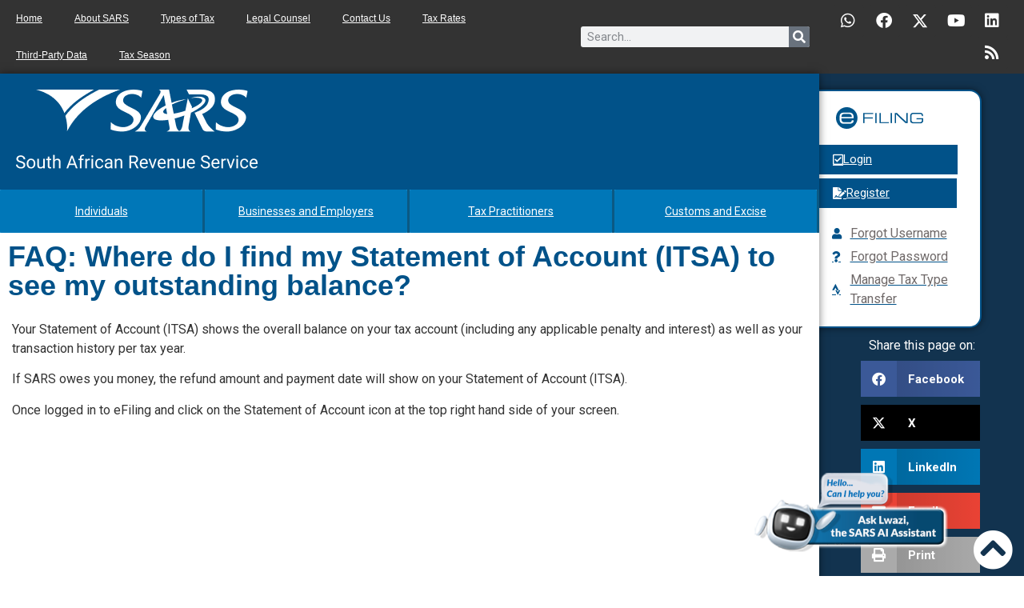

--- FILE ---
content_type: text/html
request_url: https://webai-prod-chat.sars.gov.za/?channel_id=sarsgov_web
body_size: 446
content:
<!DOCTYPE html>
<html lang="en">

<head>
    <meta charset="utf-8" />
    <meta name="viewport" content="width=device-width, initial-scale=1.0" />
    <title>sarsuiweb</title>
    <base href="/" />
    <link rel="stylesheet" href="css/bootstrap/bootstrap.min.css" />
    <link rel="stylesheet" href="css/app.css" />
    <link rel="icon" type="image/png" href="favicon.png" />
    <link href="sarsuiweb.styles.css" rel="stylesheet" />
    <link href="css/site.css" rel="stylesheet" />
    <meta http-equiv="Permissions-Policy" content="clipboard-write=*">
</head>

<body>
    <div id="app">
        <svg class="loading-progress">
            <circle r="40%" cx="50%" cy="50%" />
            <circle r="40%" cx="50%" cy="50%" />
        </svg>
        <div class="loading-progress-text"></div>
    </div>

    <div id="blazor-error-ui">
        For optimal use of the AI Assistant, ensure you have the latest browser and operating system version.
        Please click on the following link for a detailed list of compatible browsers and OS versions.
        <a href="https://www.sars.gov.za/ai-assistant-browser-compatibility/" target="_blank" >Compatible Browsers</a>
        <a class="dismiss">🗙</a>
    </div>
    <script src="_framework/blazor.webassembly.js"></script>
    <script src="JSHelpers.js"></script>
</body>

</html>


--- FILE ---
content_type: text/css
request_url: https://www.sars.gov.za/wp-content/uploads/elementor/css/post-33224.css?ver=1768900631
body_size: 2813
content:
.elementor-33224 .elementor-element.elementor-element-8b4ebbb{transition:background 0.3s, border 0.3s, border-radius 0.3s, box-shadow 0.3s;margin-top:0px;margin-bottom:0px;}.elementor-33224 .elementor-element.elementor-element-8b4ebbb > .elementor-background-overlay{transition:background 0.3s, border-radius 0.3s, opacity 0.3s;}.elementor-33224 .elementor-element.elementor-element-89055b3:not(.elementor-motion-effects-element-type-background) > .elementor-widget-wrap, .elementor-33224 .elementor-element.elementor-element-89055b3 > .elementor-widget-wrap > .elementor-motion-effects-container > .elementor-motion-effects-layer{background-color:var( --e-global-color-primary );}.elementor-33224 .elementor-element.elementor-element-89055b3 > .elementor-widget-wrap > .elementor-widget:not(.elementor-widget__width-auto):not(.elementor-widget__width-initial):not(:last-child):not(.elementor-absolute){margin-bottom:0px;}.elementor-33224 .elementor-element.elementor-element-89055b3 > .elementor-element-populated{box-shadow:0px 0px 10px 0px rgba(0, 0, 0, 0.5);transition:background 0.3s, border 0.3s, border-radius 0.3s, box-shadow 0.3s;}.elementor-33224 .elementor-element.elementor-element-89055b3 > .elementor-element-populated > .elementor-background-overlay{transition:background 0.3s, border-radius 0.3s, opacity 0.3s;}.elementor-33224 .elementor-element.elementor-element-89055b3{z-index:5;}.elementor-33224 .elementor-element.elementor-element-57415798 > .elementor-widget-container{margin:0px 0px 0px 0px;padding:20px 20px 20px 20px;}.elementor-33224 .elementor-element.elementor-element-57415798{text-align:left;}.elementor-33224 .elementor-element.elementor-element-253731c{width:initial;max-width:initial;top:92%;z-index:99;}body:not(.rtl) .elementor-33224 .elementor-element.elementor-element-253731c{left:95%;}body.rtl .elementor-33224 .elementor-element.elementor-element-253731c{right:95%;}.elementor-33224 .elementor-element.elementor-element-253731c .elementor-icon-wrapper{text-align:center;}.elementor-33224 .elementor-element.elementor-element-253731c.elementor-view-stacked .elementor-icon{background-color:#FFFFFF;}.elementor-33224 .elementor-element.elementor-element-253731c.elementor-view-framed .elementor-icon, .elementor-33224 .elementor-element.elementor-element-253731c.elementor-view-default .elementor-icon{color:#FFFFFF;border-color:#FFFFFF;}.elementor-33224 .elementor-element.elementor-element-253731c.elementor-view-framed .elementor-icon, .elementor-33224 .elementor-element.elementor-element-253731c.elementor-view-default .elementor-icon svg{fill:#FFFFFF;}.elementor-33224 .elementor-element.elementor-element-00d2da9{border-style:solid;border-width:0px 0px 2px 0px;border-color:#FFFFFF;margin-top:0px;margin-bottom:0px;}.elementor-33224 .elementor-element.elementor-element-00d2da9 > .elementor-container{text-align:center;}.elementor-33224 .elementor-element.elementor-element-3c591fe > .elementor-element-populated{box-shadow:0px 0px 10px 1px rgba(0,0,0,0.5) inset;}.elementor-33224 .elementor-element.elementor-element-18ca31e > .elementor-widget-container{background-color:#2795D0;padding:0px 0px 0px 0px;border-style:solid;border-width:0px 3px 0px 0px;border-color:#0B5983;}.elementor-33224 .elementor-element.elementor-element-18ca31e .eael-creative-button i{color:#ffffff;font-size:30px;}.elementor-33224 .elementor-element.elementor-element-18ca31e .eael-creative-button .creative-button-inner svg{fill:#ffffff;}.elementor-33224 .elementor-element.elementor-element-18ca31e .eael-creative-button{color:#ffffff;background-color:#0077B8;width:100%;}.elementor-33224 .elementor-element.elementor-element-18ca31e .eael-creative-button svg{fill:#ffffff;width:30px;height:30px;}.elementor-33224 .elementor-element.elementor-element-18ca31e .eael-creative-button .eael-creative-button--tamaya-secondary{color:#ffffff;}.elementor-33224 .elementor-element.elementor-element-18ca31e .eael-creative-button.eael-creative-button--ujarak:hover{background-color:#0077B8;}.elementor-33224 .elementor-element.elementor-element-18ca31e .eael-creative-button.eael-creative-button--wayra:hover{background-color:#0077B8;}.elementor-33224 .elementor-element.elementor-element-18ca31e .eael-creative-button.eael-creative-button--tamaya::before{background-color:#0077B8;}.elementor-33224 .elementor-element.elementor-element-18ca31e .eael-creative-button.eael-creative-button--tamaya::after{background-color:#0077B8;}.elementor-33224 .elementor-element.elementor-element-18ca31e .eael-creative-button:hover i{color:#ffffff;}.elementor-33224 .elementor-element.elementor-element-18ca31e .eael-creative-button:hover .creative-button-inner svg{fill:#ffffff;}.elementor-33224 .elementor-element.elementor-element-18ca31e .eael-creative-button:hover .cretive-button-text{color:#ffffff;}.elementor-33224 .elementor-element.elementor-element-18ca31e .eael-creative-button.eael-creative-button--winona::after{color:#ffffff;}.elementor-33224 .elementor-element.elementor-element-18ca31e .eael-creative-button.eael-creative-button--rayen:hover::before{color:#ffffff;background-color:#0B5983;}.elementor-33224 .elementor-element.elementor-element-18ca31e .eael-creative-button:hover{background-color:#0B5983;}.elementor-33224 .elementor-element.elementor-element-18ca31e .eael-creative-button.eael-creative-button--ujarak::before{background-color:#0B5983;}.elementor-33224 .elementor-element.elementor-element-18ca31e .eael-creative-button.eael-creative-button--wayra:hover::before{background-color:#0B5983;}.elementor-33224 .elementor-element.elementor-element-18ca31e .eael-creative-button.eael-creative-button--tamaya:hover{background-color:#0B5983;}.elementor-33224 .elementor-element.elementor-element-18ca31e .eael-creative-button.eael-creative-button--rayen::before{background-color:#0B5983;}.elementor-33224 .elementor-element.elementor-element-18ca31e .eael-creative-button-wrapper{justify-content:center;}.elementor-33224 .elementor-element.elementor-element-18ca31e .eael-creative-button .cretive-button-text, .elementor-33224 .elementor-element.elementor-element-18ca31e .eael-creative-button--winona::after, .elementor-33224 .elementor-element.elementor-element-18ca31e .eael-creative-button--rayen::before, .elementor-33224 .elementor-element.elementor-element-18ca31e .eael-creative-button--tamaya::after, .elementor-33224 .elementor-element.elementor-element-18ca31e .eael-creative-button--tamaya::before{font-size:14px;}.elementor-33224 .elementor-element.elementor-element-b32c6dc > .elementor-element-populated{box-shadow:0px 0px 10px 1px rgba(0,0,0,0.5) inset;}.elementor-33224 .elementor-element.elementor-element-6e852de > .elementor-widget-container{background-color:#2795D0;padding:0px 0px 0px 0px;border-style:solid;border-width:0px 3px 0px 0px;border-color:#0B5983;border-radius:0px 0px 0px 0px;}.elementor-33224 .elementor-element.elementor-element-6e852de .eael-creative-button i{color:#ffffff;font-size:30px;}.elementor-33224 .elementor-element.elementor-element-6e852de .eael-creative-button .creative-button-inner svg{fill:#ffffff;}.elementor-33224 .elementor-element.elementor-element-6e852de .eael-creative-button{color:#ffffff;background-color:#0077B8;width:100%;}.elementor-33224 .elementor-element.elementor-element-6e852de .eael-creative-button svg{fill:#ffffff;width:30px;height:30px;}.elementor-33224 .elementor-element.elementor-element-6e852de .eael-creative-button .eael-creative-button--tamaya-secondary{color:#ffffff;}.elementor-33224 .elementor-element.elementor-element-6e852de .eael-creative-button.eael-creative-button--ujarak:hover{background-color:#0077B8;}.elementor-33224 .elementor-element.elementor-element-6e852de .eael-creative-button.eael-creative-button--wayra:hover{background-color:#0077B8;}.elementor-33224 .elementor-element.elementor-element-6e852de .eael-creative-button.eael-creative-button--tamaya::before{background-color:#0077B8;}.elementor-33224 .elementor-element.elementor-element-6e852de .eael-creative-button.eael-creative-button--tamaya::after{background-color:#0077B8;}.elementor-33224 .elementor-element.elementor-element-6e852de .eael-creative-button:hover i{color:#ffffff;}.elementor-33224 .elementor-element.elementor-element-6e852de .eael-creative-button:hover .creative-button-inner svg{fill:#ffffff;}.elementor-33224 .elementor-element.elementor-element-6e852de .eael-creative-button:hover .cretive-button-text{color:#ffffff;}.elementor-33224 .elementor-element.elementor-element-6e852de .eael-creative-button.eael-creative-button--winona::after{color:#ffffff;}.elementor-33224 .elementor-element.elementor-element-6e852de .eael-creative-button.eael-creative-button--rayen:hover::before{color:#ffffff;background-color:#0B5983;}.elementor-33224 .elementor-element.elementor-element-6e852de .eael-creative-button:hover{background-color:#0B5983;}.elementor-33224 .elementor-element.elementor-element-6e852de .eael-creative-button.eael-creative-button--ujarak::before{background-color:#0B5983;}.elementor-33224 .elementor-element.elementor-element-6e852de .eael-creative-button.eael-creative-button--wayra:hover::before{background-color:#0B5983;}.elementor-33224 .elementor-element.elementor-element-6e852de .eael-creative-button.eael-creative-button--tamaya:hover{background-color:#0B5983;}.elementor-33224 .elementor-element.elementor-element-6e852de .eael-creative-button.eael-creative-button--rayen::before{background-color:#0B5983;}.elementor-33224 .elementor-element.elementor-element-6e852de .eael-creative-button-wrapper{justify-content:center;}.elementor-33224 .elementor-element.elementor-element-6e852de .eael-creative-button .cretive-button-text, .elementor-33224 .elementor-element.elementor-element-6e852de .eael-creative-button--winona::after, .elementor-33224 .elementor-element.elementor-element-6e852de .eael-creative-button--rayen::before, .elementor-33224 .elementor-element.elementor-element-6e852de .eael-creative-button--tamaya::after, .elementor-33224 .elementor-element.elementor-element-6e852de .eael-creative-button--tamaya::before{font-size:14px;}.elementor-33224 .elementor-element.elementor-element-d9f0ee1 > .elementor-element-populated{box-shadow:0px 0px 10px 1px rgba(0,0,0,0.5) inset;}.elementor-33224 .elementor-element.elementor-element-6077d0a > .elementor-widget-container{background-color:#2795D0;padding:0px 0px 0px 0px;border-style:solid;border-width:0px 3px 0px 0px;border-color:#0B5983;}.elementor-33224 .elementor-element.elementor-element-6077d0a .eael-creative-button i{color:#ffffff;font-size:30px;}.elementor-33224 .elementor-element.elementor-element-6077d0a .eael-creative-button .creative-button-inner svg{fill:#ffffff;}.elementor-33224 .elementor-element.elementor-element-6077d0a .eael-creative-button{color:#ffffff;background-color:#0077B8;width:100%;}.elementor-33224 .elementor-element.elementor-element-6077d0a .eael-creative-button svg{fill:#ffffff;width:30px;height:30px;}.elementor-33224 .elementor-element.elementor-element-6077d0a .eael-creative-button .eael-creative-button--tamaya-secondary{color:#ffffff;}.elementor-33224 .elementor-element.elementor-element-6077d0a .eael-creative-button.eael-creative-button--ujarak:hover{background-color:#0077B8;}.elementor-33224 .elementor-element.elementor-element-6077d0a .eael-creative-button.eael-creative-button--wayra:hover{background-color:#0077B8;}.elementor-33224 .elementor-element.elementor-element-6077d0a .eael-creative-button.eael-creative-button--tamaya::before{background-color:#0077B8;}.elementor-33224 .elementor-element.elementor-element-6077d0a .eael-creative-button.eael-creative-button--tamaya::after{background-color:#0077B8;}.elementor-33224 .elementor-element.elementor-element-6077d0a .eael-creative-button:hover i{color:#ffffff;}.elementor-33224 .elementor-element.elementor-element-6077d0a .eael-creative-button:hover .creative-button-inner svg{fill:#ffffff;}.elementor-33224 .elementor-element.elementor-element-6077d0a .eael-creative-button:hover .cretive-button-text{color:#ffffff;}.elementor-33224 .elementor-element.elementor-element-6077d0a .eael-creative-button.eael-creative-button--winona::after{color:#ffffff;}.elementor-33224 .elementor-element.elementor-element-6077d0a .eael-creative-button.eael-creative-button--rayen:hover::before{color:#ffffff;background-color:#0B5983;}.elementor-33224 .elementor-element.elementor-element-6077d0a .eael-creative-button:hover{background-color:#0B5983;}.elementor-33224 .elementor-element.elementor-element-6077d0a .eael-creative-button.eael-creative-button--ujarak::before{background-color:#0B5983;}.elementor-33224 .elementor-element.elementor-element-6077d0a .eael-creative-button.eael-creative-button--wayra:hover::before{background-color:#0B5983;}.elementor-33224 .elementor-element.elementor-element-6077d0a .eael-creative-button.eael-creative-button--tamaya:hover{background-color:#0B5983;}.elementor-33224 .elementor-element.elementor-element-6077d0a .eael-creative-button.eael-creative-button--rayen::before{background-color:#0B5983;}.elementor-33224 .elementor-element.elementor-element-6077d0a .eael-creative-button-wrapper{justify-content:center;}.elementor-33224 .elementor-element.elementor-element-6077d0a .eael-creative-button .cretive-button-text, .elementor-33224 .elementor-element.elementor-element-6077d0a .eael-creative-button--winona::after, .elementor-33224 .elementor-element.elementor-element-6077d0a .eael-creative-button--rayen::before, .elementor-33224 .elementor-element.elementor-element-6077d0a .eael-creative-button--tamaya::after, .elementor-33224 .elementor-element.elementor-element-6077d0a .eael-creative-button--tamaya::before{font-size:14px;}.elementor-33224 .elementor-element.elementor-element-682805f > .elementor-element-populated{box-shadow:0px 0px 10px 1px rgba(0,0,0,0.5) inset;}.elementor-33224 .elementor-element.elementor-element-93933f9 > .elementor-widget-container{background-color:#2795D0;padding:0px 0px 0px 0px;border-style:solid;border-width:0px 3px 0px 0px;border-color:#0B5983;}.elementor-33224 .elementor-element.elementor-element-93933f9 .eael-creative-button i{color:#ffffff;font-size:30px;}.elementor-33224 .elementor-element.elementor-element-93933f9 .eael-creative-button .creative-button-inner svg{fill:#ffffff;}.elementor-33224 .elementor-element.elementor-element-93933f9 .eael-creative-button{color:#ffffff;background-color:#0077B8;width:100%;}.elementor-33224 .elementor-element.elementor-element-93933f9 .eael-creative-button svg{fill:#ffffff;width:30px;height:30px;}.elementor-33224 .elementor-element.elementor-element-93933f9 .eael-creative-button .eael-creative-button--tamaya-secondary{color:#ffffff;}.elementor-33224 .elementor-element.elementor-element-93933f9 .eael-creative-button.eael-creative-button--ujarak:hover{background-color:#0077B8;}.elementor-33224 .elementor-element.elementor-element-93933f9 .eael-creative-button.eael-creative-button--wayra:hover{background-color:#0077B8;}.elementor-33224 .elementor-element.elementor-element-93933f9 .eael-creative-button.eael-creative-button--tamaya::before{background-color:#0077B8;}.elementor-33224 .elementor-element.elementor-element-93933f9 .eael-creative-button.eael-creative-button--tamaya::after{background-color:#0077B8;}.elementor-33224 .elementor-element.elementor-element-93933f9 .eael-creative-button:hover i{color:#ffffff;}.elementor-33224 .elementor-element.elementor-element-93933f9 .eael-creative-button:hover .creative-button-inner svg{fill:#ffffff;}.elementor-33224 .elementor-element.elementor-element-93933f9 .eael-creative-button:hover .cretive-button-text{color:#ffffff;}.elementor-33224 .elementor-element.elementor-element-93933f9 .eael-creative-button.eael-creative-button--winona::after{color:#ffffff;}.elementor-33224 .elementor-element.elementor-element-93933f9 .eael-creative-button.eael-creative-button--rayen:hover::before{color:#ffffff;background-color:#0B5983;}.elementor-33224 .elementor-element.elementor-element-93933f9 .eael-creative-button:hover{background-color:#0B5983;}.elementor-33224 .elementor-element.elementor-element-93933f9 .eael-creative-button.eael-creative-button--ujarak::before{background-color:#0B5983;}.elementor-33224 .elementor-element.elementor-element-93933f9 .eael-creative-button.eael-creative-button--wayra:hover::before{background-color:#0B5983;}.elementor-33224 .elementor-element.elementor-element-93933f9 .eael-creative-button.eael-creative-button--tamaya:hover{background-color:#0B5983;}.elementor-33224 .elementor-element.elementor-element-93933f9 .eael-creative-button.eael-creative-button--rayen::before{background-color:#0B5983;}.elementor-33224 .elementor-element.elementor-element-93933f9 .eael-creative-button-wrapper{justify-content:center;}.elementor-33224 .elementor-element.elementor-element-93933f9 .eael-creative-button .cretive-button-text, .elementor-33224 .elementor-element.elementor-element-93933f9 .eael-creative-button--winona::after, .elementor-33224 .elementor-element.elementor-element-93933f9 .eael-creative-button--rayen::before, .elementor-33224 .elementor-element.elementor-element-93933f9 .eael-creative-button--tamaya::after, .elementor-33224 .elementor-element.elementor-element-93933f9 .eael-creative-button--tamaya::before{font-size:14px;}.elementor-33224 .elementor-element.elementor-element-674e9de6:not(.elementor-motion-effects-element-type-background), .elementor-33224 .elementor-element.elementor-element-674e9de6 > .elementor-motion-effects-container > .elementor-motion-effects-layer{background-color:#FFFFFF;}.elementor-33224 .elementor-element.elementor-element-674e9de6 > .elementor-container{min-height:55px;}.elementor-33224 .elementor-element.elementor-element-674e9de6 > .elementor-background-overlay{opacity:0.71;transition:background 0.3s, border-radius 0.3s, opacity 0.3s;}.elementor-33224 .elementor-element.elementor-element-674e9de6{transition:background 0.3s, border 0.3s, border-radius 0.3s, box-shadow 0.3s;}.elementor-33224 .elementor-element.elementor-element-499952c5 .elementor-heading-title{font-family:"Arial", Sans-serif;font-size:36px;font-weight:600;color:var( --e-global-color-primary );}.elementor-33224 .elementor-element.elementor-element-9311f13 > .elementor-widget-container{background-color:#FFFFFF;padding:15px 15px 15px 15px;}.elementor-33224 .elementor-element.elementor-element-6d88dcb9:not(.elementor-motion-effects-element-type-background), .elementor-33224 .elementor-element.elementor-element-6d88dcb9 > .elementor-motion-effects-container > .elementor-motion-effects-layer{background-color:#FFFFFF;}.elementor-33224 .elementor-element.elementor-element-6d88dcb9 > .elementor-container{min-height:549px;}.elementor-33224 .elementor-element.elementor-element-6d88dcb9{transition:background 0.3s, border 0.3s, border-radius 0.3s, box-shadow 0.3s;padding:10px 10px 10px 10px;}.elementor-33224 .elementor-element.elementor-element-6d88dcb9 > .elementor-background-overlay{transition:background 0.3s, border-radius 0.3s, opacity 0.3s;}.elementor-33224 .elementor-element.elementor-element-2d91ad85:not(.elementor-motion-effects-element-type-background), .elementor-33224 .elementor-element.elementor-element-2d91ad85 > .elementor-motion-effects-container > .elementor-motion-effects-layer{background-color:#FFFFFF;}.elementor-33224 .elementor-element.elementor-element-2d91ad85{transition:background 0.3s, border 0.3s, border-radius 0.3s, box-shadow 0.3s;}.elementor-33224 .elementor-element.elementor-element-2d91ad85 > .elementor-background-overlay{transition:background 0.3s, border-radius 0.3s, opacity 0.3s;}.elementor-33224 .elementor-element.elementor-element-8e4646e > .elementor-widget-container{margin:14px 0px 0px 0px;}.elementor-33224 .elementor-element.elementor-element-8e4646e{text-align:right;}.elementor-33224 .elementor-element.elementor-element-60667c18{--spacer-size:10px;}.elementor-33224 .elementor-element.elementor-element-2b1722bb > .elementor-widget-container{padding:20px 0px 0px 0px;}.elementor-33224 .elementor-element.elementor-element-2b1722bb .elementor-icon-list-icon{width:14px;}.elementor-33224 .elementor-element.elementor-element-2b1722bb .elementor-icon-list-icon i{font-size:14px;}.elementor-33224 .elementor-element.elementor-element-2b1722bb .elementor-icon-list-icon svg{--e-icon-list-icon-size:14px;}.elementor-33224 .elementor-element.elementor-element-2b1722bb .elementor-icon-list-item{font-size:12px;line-height:1em;}.elementor-33224 .elementor-element.elementor-element-76fe8c44:not(.elementor-motion-effects-element-type-background) > .elementor-widget-wrap, .elementor-33224 .elementor-element.elementor-element-76fe8c44 > .elementor-widget-wrap > .elementor-motion-effects-container > .elementor-motion-effects-layer{background-color:#12334F;}.elementor-33224 .elementor-element.elementor-element-76fe8c44 > .elementor-widget-wrap > .elementor-widget:not(.elementor-widget__width-auto):not(.elementor-widget__width-initial):not(:last-child):not(.elementor-absolute){margin-bottom:0px;}.elementor-33224 .elementor-element.elementor-element-76fe8c44 > .elementor-element-populated{transition:background 0.3s, border 0.3s, border-radius 0.3s, box-shadow 0.3s;}.elementor-33224 .elementor-element.elementor-element-76fe8c44 > .elementor-element-populated > .elementor-background-overlay{transition:background 0.3s, border-radius 0.3s, opacity 0.3s;}.elementor-33224 .elementor-element.elementor-element-0f79c50 > .elementor-container{max-width:500px;}.elementor-33224 .elementor-element.elementor-element-cd1ab8b:not(.elementor-motion-effects-element-type-background) > .elementor-widget-wrap, .elementor-33224 .elementor-element.elementor-element-cd1ab8b > .elementor-widget-wrap > .elementor-motion-effects-container > .elementor-motion-effects-layer{background-color:#FFFFFF;}.elementor-33224 .elementor-element.elementor-element-cd1ab8b > .elementor-element-populated{border-style:solid;border-width:2px 2px 2px 2px;border-color:var( --e-global-color-primary );box-shadow:0px 0px 10px 0px rgba(0,0,0,0.5);transition:background 0.3s, border 0.3s, border-radius 0.3s, box-shadow 0.3s;margin:20px 0px 0px -53px;--e-column-margin-right:0px;--e-column-margin-left:-53px;padding:0px 0px 22px 0px;}.elementor-33224 .elementor-element.elementor-element-cd1ab8b > .elementor-element-populated, .elementor-33224 .elementor-element.elementor-element-cd1ab8b > .elementor-element-populated > .elementor-background-overlay, .elementor-33224 .elementor-element.elementor-element-cd1ab8b > .elementor-background-slideshow{border-radius:15px 15px 15px 15px;}.elementor-33224 .elementor-element.elementor-element-cd1ab8b > .elementor-element-populated > .elementor-background-overlay{transition:background 0.3s, border-radius 0.3s, opacity 0.3s;}.elementor-33224 .elementor-element.elementor-element-dcba703 > .elementor-widget-container{margin:20px 0px 0px 0px;}.elementor-33224 .elementor-element.elementor-element-2e8e9fc .elementor-button{background-color:var( --e-global-color-primary );fill:#FFFFFF;color:#FFFFFF;border-radius:0px 0px 0px 0px;padding:11px 157px 11px 45px;}.elementor-33224 .elementor-element.elementor-element-2e8e9fc .elementor-button:hover, .elementor-33224 .elementor-element.elementor-element-2e8e9fc .elementor-button:focus{background-color:var( --e-global-color-accent );}.elementor-33224 .elementor-element.elementor-element-2e8e9fc > .elementor-widget-container{margin:0px 0px -15px 23px;padding:0px 0px 0px 0px;}.elementor-33224 .elementor-element.elementor-element-2e8e9fc .elementor-button-content-wrapper{flex-direction:row;}.elementor-33224 .elementor-element.elementor-element-2e8e9fc .elementor-button .elementor-button-content-wrapper{gap:15px;}.elementor-33224 .elementor-element.elementor-element-c1f0b27 .elementor-button{background-color:var( --e-global-color-primary );fill:#FFFFFF;color:#FFFFFF;border-radius:0px 0px 0px 0px;padding:11px 133px 11px 45px;}.elementor-33224 .elementor-element.elementor-element-c1f0b27 .elementor-button:hover, .elementor-33224 .elementor-element.elementor-element-c1f0b27 .elementor-button:focus{background-color:var( --e-global-color-accent );}.elementor-33224 .elementor-element.elementor-element-c1f0b27 > .elementor-widget-container{margin:0px 0px 0px 23px;padding:0px 0px 0px 0px;}.elementor-33224 .elementor-element.elementor-element-c1f0b27 .elementor-button-content-wrapper{flex-direction:row;}.elementor-33224 .elementor-element.elementor-element-c1f0b27 .elementor-button .elementor-button-content-wrapper{gap:15px;}.elementor-33224 .elementor-element.elementor-element-572f693 > .elementor-widget-container{margin:0px 0px 0px 67px;}.elementor-33224 .elementor-element.elementor-element-572f693 .elementor-icon-list-items:not(.elementor-inline-items) .elementor-icon-list-item:not(:last-child){padding-block-end:calc(5px/2);}.elementor-33224 .elementor-element.elementor-element-572f693 .elementor-icon-list-items:not(.elementor-inline-items) .elementor-icon-list-item:not(:first-child){margin-block-start:calc(5px/2);}.elementor-33224 .elementor-element.elementor-element-572f693 .elementor-icon-list-items.elementor-inline-items .elementor-icon-list-item{margin-inline:calc(5px/2);}.elementor-33224 .elementor-element.elementor-element-572f693 .elementor-icon-list-items.elementor-inline-items{margin-inline:calc(-5px/2);}.elementor-33224 .elementor-element.elementor-element-572f693 .elementor-icon-list-items.elementor-inline-items .elementor-icon-list-item:after{inset-inline-end:calc(-5px/2);}.elementor-33224 .elementor-element.elementor-element-572f693 .elementor-icon-list-icon i{color:var( --e-global-color-primary );transition:color 0.3s;}.elementor-33224 .elementor-element.elementor-element-572f693 .elementor-icon-list-icon svg{fill:var( --e-global-color-primary );transition:fill 0.3s;}.elementor-33224 .elementor-element.elementor-element-572f693{--e-icon-list-icon-size:14px;--icon-vertical-offset:0px;}.elementor-33224 .elementor-element.elementor-element-572f693 .elementor-icon-list-text{color:#6F6969;transition:color 0.3s;}.elementor-33224 .elementor-element.elementor-element-bd7c507 > .elementor-widget-container{margin:10px 0px 7px 0px;}.elementor-33224 .elementor-element.elementor-element-bd7c507{text-align:center;}.elementor-33224 .elementor-element.elementor-element-bd7c507 .elementor-heading-title{color:#FFFFFF;}.elementor-33224 .elementor-element.elementor-element-7275b27 > .elementor-widget-container{margin:0px 55px 0px 52px;}.elementor-33224 .elementor-element.elementor-element-7275b27{--grid-side-margin:10px;--grid-column-gap:10px;--grid-row-gap:10px;--grid-bottom-margin:10px;}.elementor-33224 .elementor-element.elementor-element-5ca506c{--spacer-size:15px;}.elementor-33224 .elementor-element.elementor-element-ce61a6b{width:var( --container-widget-width, 19% );max-width:19%;--container-widget-width:19%;--container-widget-flex-grow:0;bottom:25px;z-index:10;text-align:right;}body:not(.rtl) .elementor-33224 .elementor-element.elementor-element-ce61a6b{right:95px;}body.rtl .elementor-33224 .elementor-element.elementor-element-ce61a6b{left:95px;}.elementor-33224 .elementor-element.elementor-element-ce61a6b img{width:100%;}@media(max-width:1024px){.elementor-33224 .elementor-element.elementor-element-253731c{width:initial;max-width:initial;top:94%;z-index:99;}body:not(.rtl) .elementor-33224 .elementor-element.elementor-element-253731c{left:92%;}body.rtl .elementor-33224 .elementor-element.elementor-element-253731c{right:92%;}.elementor-33224 .elementor-element.elementor-element-18ca31e > .elementor-widget-container{padding:0px 0px 0px 0px;}.elementor-33224 .elementor-element.elementor-element-18ca31e .eael-creative-button{padding:28px 10px 29px 10px;}.elementor-33224 .elementor-element.elementor-element-18ca31e .eael-creative-button.eael-creative-button--winona::after{padding:28px 10px 29px 10px;}.elementor-33224 .elementor-element.elementor-element-18ca31e .eael-creative-button.eael-creative-button--winona > .creative-button-inner{padding:28px 10px 29px 10px;}.elementor-33224 .elementor-element.elementor-element-18ca31e .eael-creative-button.eael-creative-button--tamaya::before{padding:28px 10px 29px 10px;}.elementor-33224 .elementor-element.elementor-element-18ca31e .eael-creative-button.eael-creative-button--rayen::before{padding:28px 10px 29px 10px;}.elementor-33224 .elementor-element.elementor-element-18ca31e .eael-creative-button.eael-creative-button--rayen > .creative-button-inner{padding:28px 10px 29px 10px;}.elementor-33224 .elementor-element.elementor-element-18ca31e .eael-creative-button.eael-creative-button--saqui::after{padding:28px 10px 29px 10px;}.elementor-33224 .elementor-element.elementor-element-6e852de .eael-creative-button{padding:20px 10px 21px 10px;}.elementor-33224 .elementor-element.elementor-element-6e852de .eael-creative-button.eael-creative-button--winona::after{padding:20px 10px 21px 10px;}.elementor-33224 .elementor-element.elementor-element-6e852de .eael-creative-button.eael-creative-button--winona > .creative-button-inner{padding:20px 10px 21px 10px;}.elementor-33224 .elementor-element.elementor-element-6e852de .eael-creative-button.eael-creative-button--tamaya::before{padding:20px 10px 21px 10px;}.elementor-33224 .elementor-element.elementor-element-6e852de .eael-creative-button.eael-creative-button--rayen::before{padding:20px 10px 21px 10px;}.elementor-33224 .elementor-element.elementor-element-6e852de .eael-creative-button.eael-creative-button--rayen > .creative-button-inner{padding:20px 10px 21px 10px;}.elementor-33224 .elementor-element.elementor-element-6e852de .eael-creative-button.eael-creative-button--saqui::after{padding:20px 10px 21px 10px;}.elementor-33224 .elementor-element.elementor-element-6077d0a > .elementor-widget-container{padding:0px 0px 0px 0px;}.elementor-33224 .elementor-element.elementor-element-6077d0a .eael-creative-button{padding:28px 10px 29px 10px;}.elementor-33224 .elementor-element.elementor-element-6077d0a .eael-creative-button.eael-creative-button--winona::after{padding:28px 10px 29px 10px;}.elementor-33224 .elementor-element.elementor-element-6077d0a .eael-creative-button.eael-creative-button--winona > .creative-button-inner{padding:28px 10px 29px 10px;}.elementor-33224 .elementor-element.elementor-element-6077d0a .eael-creative-button.eael-creative-button--tamaya::before{padding:28px 10px 29px 10px;}.elementor-33224 .elementor-element.elementor-element-6077d0a .eael-creative-button.eael-creative-button--rayen::before{padding:28px 10px 29px 10px;}.elementor-33224 .elementor-element.elementor-element-6077d0a .eael-creative-button.eael-creative-button--rayen > .creative-button-inner{padding:28px 10px 29px 10px;}.elementor-33224 .elementor-element.elementor-element-6077d0a .eael-creative-button.eael-creative-button--saqui::after{padding:28px 10px 29px 10px;}.elementor-33224 .elementor-element.elementor-element-93933f9 > .elementor-widget-container{padding:0px 0px 0px 0px;}.elementor-33224 .elementor-element.elementor-element-93933f9 .eael-creative-button{padding:20px 10px 21px 10px;}.elementor-33224 .elementor-element.elementor-element-93933f9 .eael-creative-button.eael-creative-button--winona::after{padding:20px 10px 21px 10px;}.elementor-33224 .elementor-element.elementor-element-93933f9 .eael-creative-button.eael-creative-button--winona > .creative-button-inner{padding:20px 10px 21px 10px;}.elementor-33224 .elementor-element.elementor-element-93933f9 .eael-creative-button.eael-creative-button--tamaya::before{padding:20px 10px 21px 10px;}.elementor-33224 .elementor-element.elementor-element-93933f9 .eael-creative-button.eael-creative-button--rayen::before{padding:20px 10px 21px 10px;}.elementor-33224 .elementor-element.elementor-element-93933f9 .eael-creative-button.eael-creative-button--rayen > .creative-button-inner{padding:20px 10px 21px 10px;}.elementor-33224 .elementor-element.elementor-element-93933f9 .eael-creative-button.eael-creative-button--saqui::after{padding:20px 10px 21px 10px;}.elementor-33224 .elementor-element.elementor-element-2b1722bb > .elementor-widget-container{margin:0px 0px 0px 0px;}.elementor-33224 .elementor-element.elementor-element-cd1ab8b > .elementor-widget-wrap > .elementor-widget:not(.elementor-widget__width-auto):not(.elementor-widget__width-initial):not(:last-child):not(.elementor-absolute){margin-bottom:20px;}.elementor-33224 .elementor-element.elementor-element-cd1ab8b > .elementor-element-populated{margin:0px 0px 0px -8px;--e-column-margin-right:0px;--e-column-margin-left:-8px;}.elementor-33224 .elementor-element.elementor-element-dcba703{text-align:center;}.elementor-33224 .elementor-element.elementor-element-2e8e9fc > .elementor-widget-container{margin:0px 0px 0px -28px;padding:0px 0px 0px 0px;}.elementor-33224 .elementor-element.elementor-element-2e8e9fc .elementor-button{padding:11px 45px 11px 45px;}.elementor-33224 .elementor-element.elementor-element-c1f0b27 > .elementor-widget-container{margin:-12px 0px 0px -28px;padding:0px 0px 0px 0px;}.elementor-33224 .elementor-element.elementor-element-c1f0b27 .elementor-button{padding:11px 22px 11px 45px;}.elementor-33224 .elementor-element.elementor-element-572f693 > .elementor-widget-container{margin:0px 0px 0px 17px;}.elementor-33224 .elementor-element.elementor-element-572f693 .elementor-icon-list-item > .elementor-icon-list-text, .elementor-33224 .elementor-element.elementor-element-572f693 .elementor-icon-list-item > a{font-size:1.5vw;}.elementor-33224 .elementor-element.elementor-element-bd7c507 > .elementor-widget-container{margin:10px 10px 10px 10px;}.elementor-33224 .elementor-element.elementor-element-bd7c507 .elementor-heading-title{font-size:12px;}.elementor-33224 .elementor-element.elementor-element-7275b27 > .elementor-widget-container{margin:10px 10px 10px 10px;padding:0px 0px 0px 0px;} .elementor-33224 .elementor-element.elementor-element-7275b27{--grid-side-margin:10px;--grid-column-gap:10px;--grid-row-gap:10px;--grid-bottom-margin:10px;}.elementor-33224 .elementor-element.elementor-element-7275b27 .elementor-share-btn{font-size:calc(0.9px * 10);}.elementor-33224 .elementor-element.elementor-element-ce61a6b{--container-widget-width:223px;--container-widget-flex-grow:0;width:var( --container-widget-width, 223px );max-width:223px;}body:not(.rtl) .elementor-33224 .elementor-element.elementor-element-ce61a6b{right:97px;}body.rtl .elementor-33224 .elementor-element.elementor-element-ce61a6b{left:97px;}}@media(max-width:767px){.elementor-33224 .elementor-element.elementor-element-253731c{width:initial;max-width:initial;top:90%;z-index:99;}body:not(.rtl) .elementor-33224 .elementor-element.elementor-element-253731c{left:83%;}body.rtl .elementor-33224 .elementor-element.elementor-element-253731c{right:83%;}.elementor-33224 .elementor-element.elementor-element-18ca31e .eael-creative-button .cretive-button-text, .elementor-33224 .elementor-element.elementor-element-18ca31e .eael-creative-button--winona::after, .elementor-33224 .elementor-element.elementor-element-18ca31e .eael-creative-button--rayen::before, .elementor-33224 .elementor-element.elementor-element-18ca31e .eael-creative-button--tamaya::after, .elementor-33224 .elementor-element.elementor-element-18ca31e .eael-creative-button--tamaya::before{font-size:16px;}.elementor-33224 .elementor-element.elementor-element-6e852de .eael-creative-button .cretive-button-text, .elementor-33224 .elementor-element.elementor-element-6e852de .eael-creative-button--winona::after, .elementor-33224 .elementor-element.elementor-element-6e852de .eael-creative-button--rayen::before, .elementor-33224 .elementor-element.elementor-element-6e852de .eael-creative-button--tamaya::after, .elementor-33224 .elementor-element.elementor-element-6e852de .eael-creative-button--tamaya::before{font-size:16px;}.elementor-33224 .elementor-element.elementor-element-6077d0a .eael-creative-button .cretive-button-text, .elementor-33224 .elementor-element.elementor-element-6077d0a .eael-creative-button--winona::after, .elementor-33224 .elementor-element.elementor-element-6077d0a .eael-creative-button--rayen::before, .elementor-33224 .elementor-element.elementor-element-6077d0a .eael-creative-button--tamaya::after, .elementor-33224 .elementor-element.elementor-element-6077d0a .eael-creative-button--tamaya::before{font-size:16px;}.elementor-33224 .elementor-element.elementor-element-93933f9 .eael-creative-button .cretive-button-text, .elementor-33224 .elementor-element.elementor-element-93933f9 .eael-creative-button--winona::after, .elementor-33224 .elementor-element.elementor-element-93933f9 .eael-creative-button--rayen::before, .elementor-33224 .elementor-element.elementor-element-93933f9 .eael-creative-button--tamaya::after, .elementor-33224 .elementor-element.elementor-element-93933f9 .eael-creative-button--tamaya::before{font-size:16px;}.elementor-33224 .elementor-element.elementor-element-12d2e23f{width:50%;}.elementor-33224 .elementor-element.elementor-element-3060a630{width:50%;}.elementor-33224 .elementor-element.elementor-element-0f79c50{margin-top:0px;margin-bottom:0px;padding:20px 20px 20px 20px;}.elementor-33224 .elementor-element.elementor-element-cd1ab8b > .elementor-element-populated{margin:0px 0px 0px 0px;--e-column-margin-right:0px;--e-column-margin-left:0px;}.elementor-33224 .elementor-element.elementor-element-dcba703{text-align:center;}.elementor-33224 .elementor-element.elementor-element-2e8e9fc{width:100%;max-width:100%;}.elementor-33224 .elementor-element.elementor-element-2e8e9fc > .elementor-widget-container{margin:0% 0% 0% 0%;}.elementor-33224 .elementor-element.elementor-element-2e8e9fc .elementor-button{padding:11px 177px 11px 45px;}.elementor-33224 .elementor-element.elementor-element-c1f0b27{width:100%;max-width:100%;}.elementor-33224 .elementor-element.elementor-element-c1f0b27 > .elementor-widget-container{margin:-8px 0px 0px 0px;}.elementor-33224 .elementor-element.elementor-element-c1f0b27 .elementor-button{padding:11px 154px 11px 45px;}.elementor-33224 .elementor-element.elementor-element-572f693{--e-icon-list-icon-size:19px;}.elementor-33224 .elementor-element.elementor-element-572f693 .elementor-icon-list-item > .elementor-icon-list-text, .elementor-33224 .elementor-element.elementor-element-572f693 .elementor-icon-list-item > a{font-size:16px;}.elementor-33224 .elementor-element.elementor-element-bd7c507 > .elementor-widget-container{margin:20px 0px 10px 0px;}.elementor-33224 .elementor-element.elementor-element-7275b27 > .elementor-widget-container{margin:10px 10px 10px 10px;} .elementor-33224 .elementor-element.elementor-element-7275b27{--grid-side-margin:10px;--grid-column-gap:10px;--grid-row-gap:10px;--grid-bottom-margin:10px;}}@media(min-width:768px){.elementor-33224 .elementor-element.elementor-element-89055b3{width:80%;}.elementor-33224 .elementor-element.elementor-element-ca43954{width:100%;}.elementor-33224 .elementor-element.elementor-element-12d2e23f{width:76.851%;}.elementor-33224 .elementor-element.elementor-element-3060a630{width:23.102%;}.elementor-33224 .elementor-element.elementor-element-76fe8c44{width:20%;}}@media(max-width:1024px) and (min-width:768px){.elementor-33224 .elementor-element.elementor-element-12d2e23f{width:70%;}.elementor-33224 .elementor-element.elementor-element-3060a630{width:30%;}.elementor-33224 .elementor-element.elementor-element-cd1ab8b{width:100%;}}/* Start custom CSS for eael-creative-button, class: .elementor-element-18ca31e */@media only screen and (min-width:769px) and (max-width: 1042px) {
#indiv .eael-creative-button {
    padding: 20px 10px 21px 10px;
    }
}/* End custom CSS */
/* Start custom CSS for eael-creative-button, class: .elementor-element-6e852de */@media only screen and (max-width: 1163px) {
 .eael-creative-button .cretive-button-text {
 
     font-size: 10px !important;
 }
 
}
@media only screen and (max-width: 768px) {
 .eael-creative-button .cretive-button-text {
 
     font-size: 16px !important;
 }
 
}/* End custom CSS */
/* Start custom CSS for eael-creative-button, class: .elementor-element-6077d0a */@media only screen and (min-width:769px) and (max-width: 1042px) {
#tax-prac .eael-creative-button {
    padding: 20px 10px 21px 10px;
    }
}

@media only screen and (min-width:768px) and (max-width: 768px) {
#tax-prac .eael-creative-button {
    padding: 28px 10px 29px 10px !important;
    }
}/* End custom CSS */
/* Start custom CSS for button, class: .elementor-element-2e8e9fc */@media only screen and (min-width: 1340px) and (max-width: 1540px) {
  #login div div .elementor-button {
    padding: 11px 107px 11px 45px !important;
  }
}

@media only screen and (min-width: 1241px) and (max-width: 1339px) {
  #login div div .elementor-button {
    padding: 11px 107px 11px 45px !important;
  }
}

@media only screen and (min-width: 1080px) and (max-width: 1240px) {
  #login div div .elementor-button {
    padding: 11px 73px 11px 45px !important;
  }
}

@media only screen and (min-width: 1024px) and (max-width: 1079px) {
  #login div div .elementor-button {
    padding: 11px 63px 11px 45px !important;
  }
}/* End custom CSS */
/* Start custom CSS for button, class: .elementor-element-c1f0b27 */@media only screen and (min-width: 1340px) and (max-width: 1540px) {
  #register div div .elementor-button {
    padding: 11px 84px 11px 45px !important;
  }
}

@media only screen and (min-width: 1241px) and (max-width: 1339px) {
  #register div div .elementor-button {
    padding: 11px 84px 11px 45px !important;
  }
}

@media only screen and (min-width: 1080px) and (max-width: 1240px) {
  #register div div .elementor-button {
    padding: 11px 50px 11px 45px !important;
  }
}

@media only screen and (min-width: 1024px) and (max-width: 1079px) {
  #register div div .elementor-button {
    padding: 11px 40px 11px 45px !important;
  }
}/* End custom CSS */
/* Start custom CSS */.elementor-menu-anchor {
top: -95px;
position: relative;
}/* End custom CSS */

--- FILE ---
content_type: text/css
request_url: https://www.sars.gov.za/wp-content/uploads/elementor/css/post-29209.css?ver=1719500618
body_size: -214
content:
.elementor-29209 .elementor-element.elementor-element-ee14cba:not(.elementor-motion-effects-element-type-background), .elementor-29209 .elementor-element.elementor-element-ee14cba > .elementor-motion-effects-container > .elementor-motion-effects-layer{background-color:#F2F2F2;}.elementor-29209 .elementor-element.elementor-element-ee14cba{transition:background 0.3s, border 0.3s, border-radius 0.3s, box-shadow 0.3s;padding:9px 9px 9px 9px;}.elementor-29209 .elementor-element.elementor-element-ee14cba > .elementor-background-overlay{transition:background 0.3s, border-radius 0.3s, opacity 0.3s;}.elementor-29209 .elementor-element.elementor-element-436c38a img{border-style:solid;border-width:3px 3px 3px 3px;}.elementor-29209 .elementor-element.elementor-element-08d79c6 .elementor-heading-title{font-size:16px;color:var( --e-global-color-primary );}@media(min-width:768px){.elementor-29209 .elementor-element.elementor-element-d3074c3{width:49.997%;}.elementor-29209 .elementor-element.elementor-element-b441b22{width:50.003%;}}